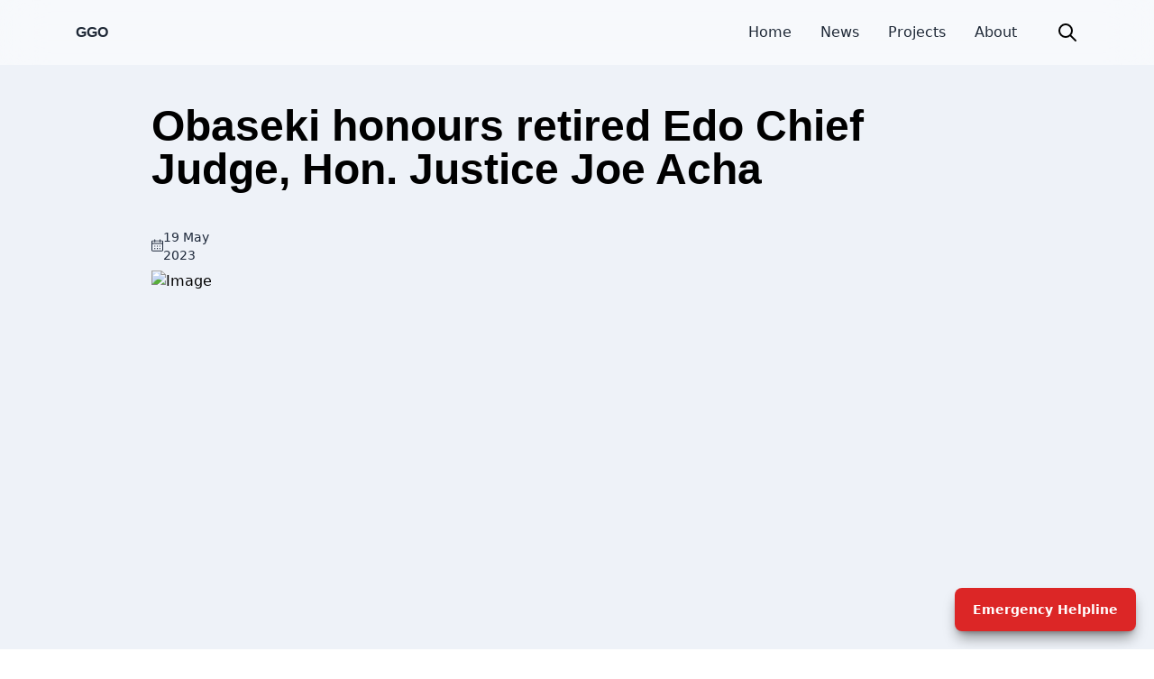

--- FILE ---
content_type: text/html; charset=utf-8
request_url: https://www.godwinobaseki.com/News/obaseki%20honours%20retired%20Edo%20Chief%20Judge,%20Hon.%20Justice%20Joe%20Acha
body_size: 6977
content:
<!DOCTYPE html><html><head><meta name="viewport" content="width=device-width"/><meta charSet="utf-8"/><title>Obaseki honours retired Edo Chief Judge, Hon. Justice Joe Acha</title><meta name="description" content="Obaseki honours retired Edo Chief Judge, Hon. Justice Joe Acha"/><meta property="og:type" content="article"/><meta property="og:title" content="Obaseki honours retired Edo Chief Judge, Hon. Justice Joe Acha"/><meta property="og:description" content="Obaseki honours retired Edo Chief Judge, Hon. Justice Joe Acha"/><meta property="og:url" content="https://www.godwinobaseki.com/News/obaseki honours retired Edo Chief Judge, Hon. Justice Joe Acha"/><meta property="og:image" content="https://images.ctfassets.net/jgmtbo61z101/2zEMYdHZQxNrbVQCsltzx9/83f8e5e91094090ecba22dba58c89b82/DSC_5163.jpg?w=500"/><meta property="og:site_name" content="Obaseki honours retired Edo Chief Judge, Hon. Justice Joe Acha"/><meta name="twitter:description" content="Obaseki honours retired Edo Chief Judge, Hon. Justice Joe Acha"/><meta name="robots" content="follow, index"/><link rel="canonical" href="https://www.godwinobaseki.com/News/obaseki honours retired Edo Chief Judge, Hon. Justice Joe Acha"/><link rel="preload" as="image" imagesrcset="/_next/image?url=https%3A%2F%2Fimages.ctfassets.net%2Fjgmtbo61z101%2F2zEMYdHZQxNrbVQCsltzx9%2F83f8e5e91094090ecba22dba58c89b82%2FDSC_5163.jpg%3Fw%3D800&amp;w=1080&amp;q=75 1x, /_next/image?url=https%3A%2F%2Fimages.ctfassets.net%2Fjgmtbo61z101%2F2zEMYdHZQxNrbVQCsltzx9%2F83f8e5e91094090ecba22dba58c89b82%2FDSC_5163.jpg%3Fw%3D800&amp;w=3840&amp;q=75 2x"/><meta name="next-head-count" content="14"/><link rel="preload" href="/_next/static/css/53ce6df7ac5ccb12.css" as="style"/><link rel="stylesheet" href="/_next/static/css/53ce6df7ac5ccb12.css" data-n-g=""/><noscript data-n-css=""></noscript><script defer="" nomodule="" src="/_next/static/chunks/polyfills-5cd94c89d3acac5f.js"></script><script src="/_next/static/chunks/webpack-5752944655d749a0.js" defer=""></script><script src="/_next/static/chunks/framework-5f4595e5518b5600.js" defer=""></script><script src="/_next/static/chunks/main-a4d9e436b9a532ca.js" defer=""></script><script src="/_next/static/chunks/pages/_app-ffb6733e66d6bf53.js" defer=""></script><script src="/_next/static/chunks/61-6317874121445e01.js" defer=""></script><script src="/_next/static/chunks/pages/News/%5Bslug%5D-05c26a15b7d99708.js" defer=""></script><script src="/_next/static/hWc73aPAR-LJ67itumv1V/_buildManifest.js" defer=""></script><script src="/_next/static/hWc73aPAR-LJ67itumv1V/_ssgManifest.js" defer=""></script><script src="/_next/static/hWc73aPAR-LJ67itumv1V/_middlewareManifest.js" defer=""></script><style id="__jsx-502bcb5576e8d41e">.blurr.jsx-502bcb5576e8d41e{-webkit-backdrop-filter:blur(12px)}</style><style id="__jsx-43995b78d7fa5ee8">p.jsx-43995b78d7fa5ee8, li.jsx-43995b78d7fa5ee8{font-size:1.15rem;
line-height:1.95rem;
margin-bottom:1.25rem}</style><style id="__jsx-1039eaabea893b12">a.jsx-1039eaabea893b12{cursor:pointer}</style></head><body><div id="__next" data-reactroot=""><div class=""><div class="jsx-502bcb5576e8d41e fixed top-0 right-0 left-0 z-30 py-1 backdrop-blur-xl bg-white/50"><div class="jsx-502bcb5576e8d41e mx-auto w-full max-w-6xl rounded-md navbar"><div class="jsx-502bcb5576e8d41e flex-1 ml-3 font-bold font-Michroma"><a class="jsx-502bcb5576e8d41e" href="/">GGO</a></div><div class="jsx-502bcb5576e8d41e flex-none"><button class="jsx-502bcb5576e8d41e block mr-3 md:hidden"><div class="jsx-b3e1b6a7c9b96113"><div class="jsx-b3e1b6a7c9b96113 bg-none focus:bg-none"><svg xmlns="http://www.w3.org/2000/svg" width="32" height="32" viewBox="0 0 512 512" class="jsx-b3e1b6a7c9b96113 fill-current "><path d="M64,384H448V341.33H64Zm0-106.67H448V234.67H64ZM64,128v42.67H448V128Z" class="jsx-b3e1b6a7c9b96113"></path></svg></div></div></button></div><div><div class="hidden md:flex-none md:flex"><div><a class=" mr-8 font-medium border-b-0 transition_effecct hover:border-b-2 hover:border-b-secondary hover:text-secondary pointer:cursor " href="/">Home</a></div><div><a class=" mr-8 font-medium border-b-0 transition_effecct hover:border-b-2 hover:border-b-secondary hover:text-secondary pointer:cursor " href="/News">News</a></div><div><a class=" mr-8 font-medium border-b-0 transition_effecct hover:border-b-2 hover:border-b-secondary hover:text-secondary pointer:cursor " href="/Projects">Projects</a></div><div><a class=" mr-8 font-medium border-b-0 transition_effecct hover:border-b-2 hover:border-b-secondary hover:text-secondary pointer:cursor " href="/About">About</a></div></div></div><button aria-label="button" class="text-black bg-transparent border-0 btn btn-square hover:text-secondary hover:bg-transparent"><svg xmlns="http://www.w3.org/2000/svg" class="w-6 h-6" fill="none" viewBox="0 0 24 24" stroke="currentColor"><path stroke-linecap="round" stroke-linejoin="round" stroke-width="2" d="M21 21l-6-6m2-5a7 7 0 11-14 0 7 7 0 0114 0z"></path></svg></button></div><div class="jsx-502bcb5576e8d41e absolute z-30 translate-y-24  hidden opacity-0  md:hidden"><div class="py-6 -translate-y-3 bg-blue"><div class="flex justify-center w-screen"><div class=" w-[90%] h-[500px] grid place-items-center  shadow-xl bg-white  firefox:backdrop-blur-md backdrop-blur-md blurr rounded-lg "><div><div class="flex flex-col justify-between items-center text-xl md:hidden"><div class="mb-10"><a class="py-5 font-medium transition_effect hover:text-secondary pointer:cursor " href="/">Home</a></div><div class="mb-10"><a class="py-5 font-medium transition_effect hover:text-secondary pointer:cursor " href="/News">News</a></div><div class="mb-10"><a class="py-5 font-medium transition_effect hover:text-secondary pointer:cursor " href="/Projects">Projects</a></div><div class="mb-10"><a class="py-5 font-medium transition_effect hover:text-secondary pointer:cursor " href="/About">About</a></div></div><div class="grid grid-flow-col gap-4 translate-y-8"><a href="https://twitter.com/GovernorObaseki"><svg xmlns="http://www.w3.org/2000/svg" width="24" height="24" viewBox="0 0 24 24" class="fill-tertiary transition_effect"><path d="M24 4.557c-.883.392-1.832.656-2.828.775 1.017-.609 1.798-1.574 2.165-2.724-.951.564-2.005.974-3.127 1.195-.897-.957-2.178-1.555-3.594-1.555-3.179 0-5.515 2.966-4.797 6.045-4.091-.205-7.719-2.165-10.148-5.144-1.29 2.213-.669 5.108 1.523 6.574-.806-.026-1.566-.247-2.229-.616-.054 2.281 1.581 4.415 3.949 4.89-.693.188-1.452.232-2.224.084.626 1.956 2.444 3.379 4.6 3.419-2.07 1.623-4.678 2.348-7.29 2.04 2.179 1.397 4.768 2.212 7.548 2.212 9.142 0 14.307-7.721 13.995-14.646.962-.695 1.797-1.562 2.457-2.549z"></path></svg></a><a href="https://www.youtube.com/c/GovernorGodwinObaseki"><svg xmlns="http://www.w3.org/2000/svg" width="24" height="24" viewBox="0 0 24 24" class="fill-tertiary transition_effect"><path d="M19.615 3.184c-3.604-.246-11.631-.245-15.23 0-3.897.266-4.356 2.62-4.385 8.816.029 6.185.484 8.549 4.385 8.816 3.6.245 11.626.246 15.23 0 3.897-.266 4.356-2.62 4.385-8.816-.029-6.185-.484-8.549-4.385-8.816zm-10.615 12.816v-8l8 3.993-8 4.007z"></path></svg></a><a href="https://web.facebook.com/godwinobasekiofficial"><svg xmlns="http://www.w3.org/2000/svg" width="24" height="24" viewBox="0 0 24 24" class="fill-tertiary transition_effect"><path d="M9 8h-3v4h3v12h5v-12h3.642l.358-4h-4v-1.667c0-.955.192-1.333 1.115-1.333h2.885v-5h-3.808c-3.596 0-5.192 1.583-5.192 4.615v3.385z"></path></svg></a></div></div></div></div></div></div></div><dialog role="dialog" class="w-screen h-screen backdrop-blur-md bg-white/50"><div class="grid place-items-center w-full h-full"><div class="flex relative flex-col justify-center items-center px-0 w-full"><button class="btn btn-sm btn-circle bg-qoute">✕</button><h1 class="pb-10 text-center heading_intro_small">Search</h1><div class="w-3/4 max-w-3xl form-control"><form class="input-group"><input type="text" value="" required="" minLength="3" placeholder="Search Post" aria-label="search" class="w-full input input-bordered border-qoute" autofocus=""/><button aria-label="button" class="btn btn-square bg-qoute"><svg xmlns="http://www.w3.org/2000/svg" class="w-6 h-6" fill="none" viewBox="0 0 24 24" stroke="currentColor"><path stroke-linecap="round" stroke-linejoin="round" stroke-width="2" d="M21 21l-6-6m2-5a7 7 0 11-14 0 7 7 0 0114 0z"></path></svg></button></form></div></div></div></dialog><div class="fixed z-40 bottom-5 right-5"><div class="relative z-40"><label for="my-modal-6" class="p-0 px-5 overflow-hidden text-white capitalize duration-150 bg-red-600 border-none shadow-lg btn hover:shadow-2xl hover:bg-red-800 shadow-qoute/40 modal-button ">Emergency Helpline</label><input type="checkbox" id="my-modal-6" class="modal-toggle"/><div class="modal modal-bottom sm:modal-middle"><div class="modal-box"><div class="modal-action"><label for="my-modal-6" class="capitalize bg-red-500 border-none rounded-md btn modal-button ">Close</label></div></div></div></div></div><div class="text-black bg-body"><div class="jsx-43995b78d7fa5ee8 flex flex-col pt-20 items-center "><section class="padding_body md:w-[80%] "><h1 class="jsx-43995b78d7fa5ee8 heading_intro_large ">Obaseki honours retired Edo Chief Judge, Hon. Justice Joe Acha</h1><div class="flex items-center justify-between text-sm w-[100px] md:w-[100px] text-tertiary "><svg xmlns="http://www.w3.org/2000/svg" aria-hidden="true" role="img" width="1em" height="1em" preserveAspectRatio="xMidYMid meet" viewBox="0 0 20 20"><path fill="currentColor" d="M5.673 0a.7.7 0 0 1 .7.7v1.309h7.517v-1.3a.7.7 0 0 1 1.4 0v1.3H18a2 2 0 0 1 2 1.999v13.993A2 2 0 0 1 18 20H2a2 2 0 0 1-2-1.999V4.008a2 2 0 0 1 2-1.999h2.973V.699a.7.7 0 0 1 .7-.699ZM1.4 7.742v10.259a.6.6 0 0 0 .6.6h16a.6.6 0 0 0 .6-.6V7.756L1.4 7.742Zm5.267 6.877v1.666H5v-1.666h1.667Zm4.166 0v1.666H9.167v-1.666h1.666Zm4.167 0v1.666h-1.667v-1.666H15Zm-8.333-3.977v1.666H5v-1.666h1.667Zm4.166 0v1.666H9.167v-1.666h1.666Zm4.167 0v1.666h-1.667v-1.666H15ZM4.973 3.408H2a.6.6 0 0 0-.6.6v2.335l17.2.014V4.008a.6.6 0 0 0-.6-.6h-2.71v.929a.7.7 0 0 1-1.4 0v-.929H6.373v.92a.7.7 0 0 1-1.4 0v-.92Z"></path></svg><p class="translate-y-[1px] ">19 May 2023</p></div><figure class="jsx-43995b78d7fa5ee8 mt-2"><div class="jsx-43995b78d7fa5ee8 relative w-[1080] h-[721]"><span style="box-sizing:border-box;display:inline-block;overflow:hidden;width:initial;height:initial;background:none;opacity:1;border:0;margin:0;padding:0;position:relative;max-width:100%"><span style="box-sizing:border-box;display:block;width:initial;height:initial;background:none;opacity:1;border:0;margin:0;padding:0;max-width:100%"><img style="display:block;max-width:100%;width:initial;height:initial;background:none;opacity:1;border:0;margin:0;padding:0" alt="" aria-hidden="true" src="data:image/svg+xml,%3csvg%20xmlns=%27http://www.w3.org/2000/svg%27%20version=%271.1%27%20width=%271080%27%20height=%27721%27/%3e"/></span><img alt="Image" srcSet="/_next/image?url=https%3A%2F%2Fimages.ctfassets.net%2Fjgmtbo61z101%2F2zEMYdHZQxNrbVQCsltzx9%2F83f8e5e91094090ecba22dba58c89b82%2FDSC_5163.jpg%3Fw%3D800&amp;w=1080&amp;q=75 1x, /_next/image?url=https%3A%2F%2Fimages.ctfassets.net%2Fjgmtbo61z101%2F2zEMYdHZQxNrbVQCsltzx9%2F83f8e5e91094090ecba22dba58c89b82%2FDSC_5163.jpg%3Fw%3D800&amp;w=3840&amp;q=75 2x" src="/_next/image?url=https%3A%2F%2Fimages.ctfassets.net%2Fjgmtbo61z101%2F2zEMYdHZQxNrbVQCsltzx9%2F83f8e5e91094090ecba22dba58c89b82%2FDSC_5163.jpg%3Fw%3D800&amp;w=3840&amp;q=75" decoding="async" data-nimg="intrinsic" class="" style="position:absolute;top:0;left:0;bottom:0;right:0;box-sizing:border-box;padding:0;border:none;margin:auto;display:block;width:0;height:0;min-width:100%;max-width:100%;min-height:100%;max-height:100%;object-fit:contain;filter:blur(20px);background-size:contain;background-image:url(&quot;https://images.ctfassets.net/jgmtbo61z101/2zEMYdHZQxNrbVQCsltzx9/83f8e5e91094090ecba22dba58c89b82/DSC_5163.jpg&quot;);background-position:0% 0%"/></span></div><figcaption class="jsx-43995b78d7fa5ee8 pt-1 text-xs text-justify mb-14">L-R: Edo State Deputy Governor, Rt. Hon. Comrade Philip Shaibu; Governor Godwin Obaseki; former Edo State Chief Judge, Hon. Justice Joe Acha; his wife, Mrs. Christiana, and the Acting Edo State Chief Judge, Hon Justice Iyobosa Okungbowa, during a valedictory party in honour of Hon. Justice Acha, in Benin City.</figcaption></figure><article class="jsx-43995b78d7fa5ee8"><p class="text-[1.15rem] mb-[2.5rem] leading-[1.95rem] break-words"> <span class="font-bold">.</span><span class="font-bold"><span class="italic">.. presents gratuity cheque to retired Chief Judge</span></span></p><p class="text-[1.15rem] mb-[2.5rem] leading-[1.95rem] break-words">The Edo State Governor, Mr. Godwin Obaseki has hailed the State retired Chief Judge, Hon. Justice Joe Acha as a performance-driven leader whosurpassed expectations while he served the state.</p><p class="text-[1.15rem] mb-[2.5rem] leading-[1.95rem] break-words">The governor made the remarks at a valedictory party in honour of Hon. Justice Acha who retired at the age of 65 as required by law for chief judges in Nigeria.</p><figure class="mb-5"><span style="box-sizing:border-box;display:inline-block;overflow:hidden;width:initial;height:initial;background:none;opacity:1;border:0;margin:0;padding:0;position:relative;max-width:100%"><span style="box-sizing:border-box;display:block;width:initial;height:initial;background:none;opacity:1;border:0;margin:0;padding:0;max-width:100%"><img style="display:block;max-width:100%;width:initial;height:initial;background:none;opacity:1;border:0;margin:0;padding:0" alt="" aria-hidden="true" src="data:image/svg+xml,%3csvg%20xmlns=%27http://www.w3.org/2000/svg%27%20version=%271.1%27%20width=%271080%27%20height=%27721%27/%3e"/></span><img alt="Image" src="[data-uri]" decoding="async" data-nimg="intrinsic" class="mb-4" style="position:absolute;top:0;left:0;bottom:0;right:0;box-sizing:border-box;padding:0;border:none;margin:auto;display:block;width:0;height:0;min-width:100%;max-width:100%;min-height:100%;max-height:100%"/><noscript><img alt="Image" srcSet="/_next/image?url=https%3A%2F%2Fimages.ctfassets.net%2Fjgmtbo61z101%2F70bwzsQjkjZOs1pw1YvXjN%2F1d0eab0db321402f20c675ff8eb0a1f3%2FDSC_5137.jpg%3Fw%3D900&amp;w=1080&amp;q=75 1x, /_next/image?url=https%3A%2F%2Fimages.ctfassets.net%2Fjgmtbo61z101%2F70bwzsQjkjZOs1pw1YvXjN%2F1d0eab0db321402f20c675ff8eb0a1f3%2FDSC_5137.jpg%3Fw%3D900&amp;w=3840&amp;q=75 2x" src="/_next/image?url=https%3A%2F%2Fimages.ctfassets.net%2Fjgmtbo61z101%2F70bwzsQjkjZOs1pw1YvXjN%2F1d0eab0db321402f20c675ff8eb0a1f3%2FDSC_5137.jpg%3Fw%3D900&amp;w=3840&amp;q=75" decoding="async" data-nimg="intrinsic" style="position:absolute;top:0;left:0;bottom:0;right:0;box-sizing:border-box;padding:0;border:none;margin:auto;display:block;width:0;height:0;min-width:100%;max-width:100%;min-height:100%;max-height:100%" class="mb-4" loading="lazy"/></noscript></span></figure><p class="text-[1.15rem] mb-[2.5rem] leading-[1.95rem] break-words">He said, “You have served our state meritoriously and we have had it in our tradition that the day you retire as the Chief Judge of Edo State is the day you will receive your gratuity. So, I present the cheque of your gratuity to you.”</p><p class="text-[1.15rem] mb-[2.5rem] leading-[1.95rem] break-words">Justice Acha expressed appreciation to the governor, ascribing his success as chief judge to the cordial relationship and support from the governor.</p><p class="text-[1.15rem] mb-[2.5rem] leading-[1.95rem] break-words">He said, “From the beginning, I never aspired for this much and would have been satisfied with my lot, no matter the level I ended but to God be the Glory, I reached the pinnacle of my career and I’m satisfied.</p><p class="text-[1.15rem] mb-[2.5rem] leading-[1.95rem] break-words">“To have a good working relationship with others, you have to understand them and that was exactly what I did. I tried to understand and work with the governor and all we are doing today cannot be complete without the governor’s support, giving me the enabling environment to work.”</p><p class="text-[1.15rem] mb-[2.5rem] leading-[1.95rem] break-words">The retired chief judge urged his successor to develop cordial and healthy relationship with the executive, and other stakeholders to enable him succeed in his endeavours.</p><p class="text-[1.15rem] mb-[2.5rem] leading-[1.95rem] break-words">Other dignitaries at the valedictory party include the state Deputy Governor, Rt. Hon. Comrade Philip Shaibu; wife of the celebrant, Mrs. Christiana Acha; the Acting State Chief Judge, Hon Justice Iyobosa Okungbowa; Hon Justice V. A Oviawe, and other top government officials.</p><p class="text-[1.15rem] mb-[2.5rem] leading-[1.95rem] break-words"> </p><p class="text-[1.15rem] mb-[2.5rem] leading-[1.95rem] break-words"> </p><p class="text-[1.15rem] mb-[2.5rem] leading-[1.95rem] break-words"> </p><p class="text-[1.15rem] mb-[2.5rem] leading-[1.95rem] break-words"></p></article><button aria-label="share" class="jsx-43995b78d7fa5ee8 cursor-pointer text-white  w-[150px] tracking-wide rounded-lg capitalize p-4 text-center  bg-qoute flex justify-between items-center"><svg width="26" height="28" viewBox="0 0 26 28" fill="none" xmlns="http://www.w3.org/2000/svg" class="jsx-43995b78d7fa5ee8"><path d="M21.6667 19.4286C20.6375 19.4286 19.6878 19.7857 18.9439 20.3821L11.4617 15.0286C11.587 14.3485 11.587 13.6515 11.4617 12.9714L18.9439 7.61786C19.6878 8.21429 20.6375 8.57143 21.6667 8.57143C24.0572 8.57143 26 6.65 26 4.28571C26 1.92143 24.0572 0 21.6667 0C19.2761 0 17.3333 1.92143 17.3333 4.28571C17.3333 4.7 17.3911 5.09643 17.5031 5.475L10.3964 10.5643C9.34194 9.18214 7.66639 8.28571 5.77778 8.28571C2.58556 8.28571 0 10.8429 0 14C0 17.1571 2.58556 19.7143 5.77778 19.7143C7.66639 19.7143 9.34194 18.8179 10.3964 17.4357L17.5031 22.525C17.3911 22.9036 17.3333 23.3036 17.3333 23.7143C17.3333 26.0786 19.2761 28 21.6667 28C24.0572 28 26 26.0786 26 23.7143C26 21.35 24.0572 19.4286 21.6667 19.4286ZM21.6667 2.42857C22.7031 2.42857 23.5444 3.26071 23.5444 4.28571C23.5444 5.31071 22.7031 6.14286 21.6667 6.14286C20.6303 6.14286 19.7889 5.31071 19.7889 4.28571C19.7889 3.26071 20.6303 2.42857 21.6667 2.42857ZM5.77778 17.1429C4.02639 17.1429 2.6 15.7321 2.6 14C2.6 12.2679 4.02639 10.8571 5.77778 10.8571C7.52917 10.8571 8.95556 12.2679 8.95556 14C8.95556 15.7321 7.52917 17.1429 5.77778 17.1429ZM21.6667 25.5714C20.6303 25.5714 19.7889 24.7393 19.7889 23.7143C19.7889 22.6893 20.6303 21.8571 21.6667 21.8571C22.7031 21.8571 23.5444 22.6893 23.5444 23.7143C23.5444 24.7393 22.7031 25.5714 21.6667 25.5714Z" fill="white" class="jsx-43995b78d7fa5ee8"></path></svg>share post</button></section></div><section class="jsx-43995b78d7fa5ee8 pt-20 pb-10 mx-auto md:w-11/12 lg:w-4/5 "><h3 class="jsx-43995b78d7fa5ee8 text-center heading_intro_large ">Read More News</h3><aside class="jsx-43995b78d7fa5ee8 flex flex-col items-center justify-center px-3 lg:pt-0 border-black/40  "><div class="flex  CategoriesFilterWrapper_scroll__Z6rzg overflow-x-auto mb-3 w-full md:justify-center "><a class="p-1  flex-shrink-0 cursor-pointer border-blue-700  text-sm px-2 m-1 border-[3px]  rounded-xl">Business and Economy</a><a class="p-1  flex-shrink-0 cursor-pointer border-gray-500  text-sm px-2 m-1 border-[3px]  rounded-xl">Health</a><a class="p-1  flex-shrink-0 cursor-pointer border-gray-500  text-sm px-2 m-1 border-[3px]  rounded-xl">Entertainment</a><a class="p-1  flex-shrink-0 cursor-pointer border-gray-500  text-sm px-2 m-1 border-[3px]  rounded-xl">Sports</a><a class="p-1  flex-shrink-0 cursor-pointer border-gray-500  text-sm px-2 m-1 border-[3px]  rounded-xl">Education</a><a class="p-1  flex-shrink-0 cursor-pointer border-gray-500  text-sm px-2 m-1 border-[3px]  rounded-xl">Social Welfare</a><a class="p-1  flex-shrink-0 cursor-pointer border-gray-500  text-sm px-2 m-1 border-[3px]  rounded-xl">Politics</a><a class="p-1  flex-shrink-0 cursor-pointer border-gray-500  text-sm px-2 m-1 border-[3px]  rounded-xl">Infrastructure</a><a class="p-1  flex-shrink-0 cursor-pointer border-gray-500  text-sm px-2 m-1 border-[3px]  rounded-xl">Security and Safety</a></div><div class="jsx-43995b78d7fa5ee8 grid grid-cols-1 gap-5 mx-auto md:grid-cols-2 lg:grid-cols-3 mb-10 min-h-[580px]"></div><a class="jsx-43995b78d7fa5ee8" href="/News"><div class="px-4 py-2 tracking-wide text-center text-white uppercase rounded-lg cursor-pointer min-w-xs bg-qoute">View More</div></a></aside></section></div><footer class="jsx-1039eaabea893b12 p-2 px-4 py-12 text-white border-t-2 bg-qoute"><section class="jsx-1039eaabea893b12 flex flex-col items-center"><div class="jsx-1039eaabea893b12 flex flex-col items-center"></div><div class="jsx-1039eaabea893b12 grid grid-flow-col gap-4"><a href="https://twitter.com/GovernorObaseki" class="jsx-1039eaabea893b12"><svg xmlns="http://www.w3.org/2000/svg" width="24" height="24" viewBox="0 0 24 24" class="jsx-1039eaabea893b12 fill-current hover:fill-secondary transition_effect"><path d="M24 4.557c-.883.392-1.832.656-2.828.775 1.017-.609 1.798-1.574 2.165-2.724-.951.564-2.005.974-3.127 1.195-.897-.957-2.178-1.555-3.594-1.555-3.179 0-5.515 2.966-4.797 6.045-4.091-.205-7.719-2.165-10.148-5.144-1.29 2.213-.669 5.108 1.523 6.574-.806-.026-1.566-.247-2.229-.616-.054 2.281 1.581 4.415 3.949 4.89-.693.188-1.452.232-2.224.084.626 1.956 2.444 3.379 4.6 3.419-2.07 1.623-4.678 2.348-7.29 2.04 2.179 1.397 4.768 2.212 7.548 2.212 9.142 0 14.307-7.721 13.995-14.646.962-.695 1.797-1.562 2.457-2.549z" class="jsx-1039eaabea893b12"></path></svg></a><a href="https://www.youtube.com/c/GovernorGodwinObaseki" class="jsx-1039eaabea893b12"><svg xmlns="http://www.w3.org/2000/svg" width="24" height="24" viewBox="0 0 24 24" class="jsx-1039eaabea893b12 fill-current hover:fill-secondary transition_effect"><path d="M19.615 3.184c-3.604-.246-11.631-.245-15.23 0-3.897.266-4.356 2.62-4.385 8.816.029 6.185.484 8.549 4.385 8.816 3.6.245 11.626.246 15.23 0 3.897-.266 4.356-2.62 4.385-8.816-.029-6.185-.484-8.549-4.385-8.816zm-10.615 12.816v-8l8 3.993-8 4.007z" class="jsx-1039eaabea893b12"></path></svg></a><a href="https://web.facebook.com/godwinobasekiofficial" class="jsx-1039eaabea893b12"><svg xmlns="http://www.w3.org/2000/svg" width="24" height="24" viewBox="0 0 24 24" class="jsx-1039eaabea893b12 fill-current hover:fill-secondary transition_effect"><path d="M9 8h-3v4h3v12h5v-12h3.642l.358-4h-4v-1.667c0-.955.192-1.333 1.115-1.333h2.885v-5h-3.808c-3.596 0-5.192 1.583-5.192 4.615v3.385z" class="jsx-1039eaabea893b12"></path></svg></a></div></section><section class="jsx-1039eaabea893b12 footer footer-center"><div class="jsx-1039eaabea893b12"><p class="jsx-1039eaabea893b12">Godwin Obaseki - Copyright © <!-- -->2026<!-- --> </p></div></section></footer></div></div><script id="__NEXT_DATA__" type="application/json">{"props":{"pageProps":{"blog":{"title":"Obaseki honours retired Edo Chief Judge, Hon. Justice Joe Acha","slug":"obaseki honours retired Edo Chief Judge, Hon. Justice Joe Acha","dateCreated":"2023-05-20T00:00+01:00","thumbnailImage":{"metadata":{"tags":[],"concepts":[]},"sys":{"space":{"sys":{"type":"Link","linkType":"Space","id":"jgmtbo61z101"}},"id":"2zEMYdHZQxNrbVQCsltzx9","type":"Asset","createdAt":"2023-05-20T17:56:03.680Z","updatedAt":"2023-05-20T17:56:03.680Z","environment":{"sys":{"id":"master","type":"Link","linkType":"Environment"}},"publishedVersion":4,"revision":1,"locale":"en-US"},"fields":{"title":"L-R: Edo State Deputy Governor, Rt. Hon. Comrade Philip Shaibu; Governor Godwin Obaseki; former Edo State Chief Judge, Hon. Justice Joe Acha; his wife, Mrs. Christiana, and the Acting Edo State Chief Judge, Hon Justice Iyobosa Okungbowa, during a valedictory party in honour of Hon. Justice Acha, in Benin City.","description":"","file":{"url":"//images.ctfassets.net/jgmtbo61z101/2zEMYdHZQxNrbVQCsltzx9/83f8e5e91094090ecba22dba58c89b82/DSC_5163.jpg","details":{"size":584714,"image":{"width":2874,"height":2300}},"fileName":"DSC_5163.jpg","contentType":"image/jpeg"}}},"post":{"data":{},"content":[{"data":{},"content":[{"data":{},"marks":[],"value":" ","nodeType":"text"},{"data":{},"marks":[{"type":"bold"}],"value":".","nodeType":"text"},{"data":{},"marks":[{"type":"italic"},{"type":"bold"}],"value":".. presents gratuity cheque to retired Chief Judge","nodeType":"text"}],"nodeType":"paragraph"},{"data":{},"content":[{"data":{},"marks":[],"value":"The Edo State Governor, Mr. Godwin Obaseki has hailed the State retired Chief Judge, Hon. Justice Joe Acha as a performance-driven leader whosurpassed expectations while he served the state.","nodeType":"text"}],"nodeType":"paragraph"},{"data":{},"content":[{"data":{},"marks":[],"value":"The governor made the remarks at a valedictory party in honour of Hon. Justice Acha who retired at the age of 65 as required by law for chief judges in Nigeria.","nodeType":"text"}],"nodeType":"paragraph"},{"data":{"target":{"metadata":{"tags":[],"concepts":[]},"sys":{"space":{"sys":{"type":"Link","linkType":"Space","id":"jgmtbo61z101"}},"id":"70bwzsQjkjZOs1pw1YvXjN","type":"Asset","createdAt":"2023-05-20T17:57:17.594Z","updatedAt":"2023-05-20T17:57:17.594Z","environment":{"sys":{"id":"master","type":"Link","linkType":"Environment"}},"publishedVersion":3,"revision":1,"locale":"en-US"},"fields":{"title":"DSC 5137","description":"","file":{"url":"//images.ctfassets.net/jgmtbo61z101/70bwzsQjkjZOs1pw1YvXjN/1d0eab0db321402f20c675ff8eb0a1f3/DSC_5137.jpg","details":{"size":590388,"image":{"width":2960,"height":2368}},"fileName":"DSC_5137.jpg","contentType":"image/jpeg"}}}},"content":[],"nodeType":"embedded-asset-block"},{"data":{},"content":[{"data":{},"marks":[],"value":"He said, “You have served our state meritoriously and we have had it in our tradition that the day you retire as the Chief Judge of Edo State is the day you will receive your gratuity. So, I present the cheque of your gratuity to you.”","nodeType":"text"}],"nodeType":"paragraph"},{"data":{},"content":[{"data":{},"marks":[],"value":"Justice Acha expressed appreciation to the governor, ascribing his success as chief judge to the cordial relationship and support from the governor.","nodeType":"text"}],"nodeType":"paragraph"},{"data":{},"content":[{"data":{},"marks":[],"value":"He said, “From the beginning, I never aspired for this much and would have been satisfied with my lot, no matter the level I ended but to God be the Glory, I reached the pinnacle of my career and I’m satisfied.","nodeType":"text"}],"nodeType":"paragraph"},{"data":{},"content":[{"data":{},"marks":[],"value":"“To have a good working relationship with others, you have to understand them and that was exactly what I did. I tried to understand and work with the governor and all we are doing today cannot be complete without the governor’s support, giving me the enabling environment to work.”","nodeType":"text"}],"nodeType":"paragraph"},{"data":{},"content":[{"data":{},"marks":[],"value":"The retired chief judge urged his successor to develop cordial and healthy relationship with the executive, and other stakeholders to enable him succeed in his endeavours.","nodeType":"text"}],"nodeType":"paragraph"},{"data":{},"content":[{"data":{},"marks":[],"value":"Other dignitaries at the valedictory party include the state Deputy Governor, Rt. Hon. Comrade Philip Shaibu; wife of the celebrant, Mrs. Christiana Acha; the Acting State Chief Judge, Hon Justice Iyobosa Okungbowa; Hon Justice V. A Oviawe, and other top government officials.","nodeType":"text"}],"nodeType":"paragraph"},{"data":{},"content":[{"data":{},"marks":[],"value":" ","nodeType":"text"}],"nodeType":"paragraph"},{"data":{},"content":[{"data":{},"marks":[],"value":" ","nodeType":"text"}],"nodeType":"paragraph"},{"data":{},"content":[{"data":{},"marks":[],"value":" ","nodeType":"text"}],"nodeType":"paragraph"},{"data":{},"content":[{"data":{},"marks":[],"value":"","nodeType":"text"}],"nodeType":"paragraph"}],"nodeType":"document"},"categories":"Social Welfare"}},"__N_SSG":true},"page":"/News/[slug]","query":{"slug":"obaseki honours retired Edo Chief Judge, Hon. Justice Joe Acha"},"buildId":"hWc73aPAR-LJ67itumv1V","isFallback":false,"gsp":true,"scriptLoader":[]}</script></body></html>

--- FILE ---
content_type: application/javascript; charset=utf-8
request_url: https://www.godwinobaseki.com/_next/static/chunks/pages/index-e00d07b10a7830a5.js
body_size: 3182
content:
(self.webpackChunk_N_E=self.webpackChunk_N_E||[]).push([[405],{5301:function(e,t,n){(window.__NEXT_P=window.__NEXT_P||[]).push(["/",function(){return n(5075)}])},9878:function(e,t,n){"use strict";n.d(t,{Z:function(){return u}});var i=n(4051),o=n.n(i),r=n(6083),a=n(8767);function s(e,t,n,i,o,r,a){try{var s=e[r](a),c=s.value}catch(l){return void n(l)}s.done?t(c):Promise.resolve(c).then(i,o)}function c(e){return function(){var t=this,n=arguments;return new Promise((function(i,o){var r=e.apply(t,n);function a(e){s(r,i,o,a,c,"next",e)}function c(e){s(r,i,o,a,c,"throw",e)}a(void 0)}))}}function l(e,t){return d.apply(this,arguments)}function d(){return(d=c(o().mark((function e(t,n){var i;return o().wrap((function(e){for(;;)switch(e.prev=e.next){case 0:return e.next=2,r.L.getEntries({content_type:"blogPost",limit:6,"fields.categories":t,"fields.title[nin]":n});case 2:return i=e.sent.items,e.abrupt("return",i);case 4:case"end":return e.stop()}}),e)})))).apply(this,arguments)}function u(e){var t=arguments.length>1&&void 0!==arguments[1]?arguments[1]:null;return(0,a.useQuery)(["category",e],(function(){return l(e,t)}))}},1700:function(e,t,n){"use strict";n.d(t,{Z:function(){return u}});var i=n(4051),o=n.n(i),r=n(6083),a=n(8767);function s(e,t,n,i,o,r,a){try{var s=e[r](a),c=s.value}catch(l){return void n(l)}s.done?t(c):Promise.resolve(c).then(i,o)}function c(e){return function(){var t=this,n=arguments;return new Promise((function(i,o){var r=e.apply(t,n);function a(e){s(r,i,o,a,c,"next",e)}function c(e){s(r,i,o,a,c,"throw",e)}a(void 0)}))}}function l(){return d.apply(this,arguments)}function d(){return(d=c(o().mark((function e(){var t;return o().wrap((function(e){for(;;)switch(e.prev=e.next){case 0:return e.next=2,r.L.getEntries({content_type:"weeklyVideoUrl"});case 2:return t=e.sent.items,e.abrupt("return",t);case 4:case"end":return e.stop()}}),e)})))).apply(this,arguments)}function u(){return(0,a.useQuery)("URL",l)}},9793:function(e,t,n){"use strict";var i,o;n.d(t,{G:function(){return i},K:function(){return o}}),function(e){e.website="website",e.article="article"}(i||(i={})),function(e){e.follow="follow",e.index="index",e.no_follow="nofollow",e.no_index="noindex"}(o||(o={}))},2498:function(e,t,n){"use strict";n.d(t,{Z:function(){return a}});var i=n(5893),o=(n(7294),n(9008)),r=function(e){var t=e.tags;return(0,i.jsxs)(o.default,{children:[(0,i.jsx)("title",{children:t.title},"title"),(0,i.jsx)("meta",{name:"description",content:t.description},"description"),(0,i.jsx)("meta",{property:"og:type",content:t.type},"og_type"),(0,i.jsx)("meta",{property:"og:title",content:t.title},"og_title"),(0,i.jsx)("meta",{property:"og:description",content:t.description},"og_description"),(0,i.jsx)("meta",{property:"og:url",content:t.og_URL?t.og_URL:t.canonical},"og_URL"),(0,i.jsx)("meta",{property:"og:image",content:t.og_image?t.og_image:t.image},"og_image"),(0,i.jsx)("meta",{property:"og:site_name",content:t.og_site_name?t.og_site_name:t.title},"og_site_name"),t.twitter_site?(0,i.jsx)("meta",{name:"twitter:card",content:"summary"},"twitter_card"):null,t.description?(0,i.jsx)("meta",{name:"twitter:description",content:t.description},"twitter_description"):null,t.twitter_site?(0,i.jsx)("meta",{name:"twitter:site",content:t.twitter_site},"twitter_site"):null,t.twitter_domain?(0,i.jsx)("meta",{name:"twitter:domain",content:t.twitter_domain},"twitter_domain"):null,t.twitter_site?(0,i.jsx)("meta",{name:"twitter:image:src",content:t.image},"twitter_img"):null,(0,i.jsx)("meta",{name:"robots",content:"".concat(t.robots)}),(0,i.jsx)("link",{rel:"canonical",href:t.canonical},"canonical")]})},a=function(e){var t=e.MetaTags,n=e.children;return(0,i.jsxs)(i.Fragment,{children:[(0,i.jsx)(r,{tags:t}),(0,i.jsx)("div",{className:"text-black bg-body",children:n})]})}},5075:function(e,t,n){"use strict";n.r(t);var i=n(5893),o=n(7294),r=n(1664),a=n(5675),s=n(1816),c=n(4067),l=n(2498),d=n(4671),u=n(4055),m=n(1700),p=n(9878);t.default=function(){var e=(0,o.useState)("Business and Economy"),t=e[0],n=e[1],f=(0,p.Z)(t),w=(0,m.Z)().data;return(0,i.jsxs)(l.Z,{MetaTags:d.ZP,children:[(0,i.jsxs)("section",{className:"overflow-hidden grid grid-cols-2 place-items-center relative pt-20 max-w-[1700px] mx-auto lg:h-screen md:h-[80vh] h-[70vh] ",children:[(0,i.jsxs)("div",{className:"hidden lg:block font-Michroma lg:pl-32",children:[(0,i.jsxs)("h1",{className:"lg:text-9xl",children:["Godwin ",(0,i.jsx)("br",{})," Obaseki"]}),(0,i.jsx)("p",{className:"pl-2 font-open-sans lg:text-xl",children:"Governor, Edo State (2016-2024)"})]}),(0,i.jsx)("div",{className:"col-span-2 lg:col-span-1",children:(0,i.jsx)(a.default,{src:"/GodwinObaseki/full.webp",width:688/1.3,height:950/1.3,priority:!0,unoptimized:!0,alt:"Portrait picture of Godwin Obaseki"})})]}),(0,i.jsx)("section",{className:"py-10 md:min-h-screen min-h-[70vh] px-2 grid place-items-center bg-white",children:(0,i.jsxs)("div",{className:"grid grid-cols-1 place-items-center px-2 md:gap-20 md:grid-cols-2 md:px-16",children:[(0,i.jsx)("div",{className:"relative h-[350px] w-full lg:h-[450px] lg:w-[550px] rounded-md",children:(0,i.jsx)(a.default,{src:"/GodwinObaseki/talking.webp",layout:"fill",objectFit:"contain",unoptimized:!0,objectPosition:"top",alt:"profile image of Godwin Obaseki",className:"-rotate-6"})}),(0,i.jsx)(c.EP,{noBackground:!0,width:300,text:"Edo State is leading in national indices for institutional transformation, healthcare reforms, infrastructural development, educational advancement, industrialisation, youths and sports development and promotion of free enterprise."})]})}),(0,i.jsx)("section",{className:"grid grid-cols-1 md:min-h-screen place-items-center min-h-[70vh] grid-rows-3 gap-5 px-10 py-10 md:gap-3 lg:grid-cols-3 lg:grid-rows-1",children:u.u.map((function(e){return(0,i.jsxs)("figure",{className:"flex relative flex-col justify-between p-5 max-h-96 overflow-clip bg-white rounded-lg shadow-lg",children:[(0,i.jsx)("div",{className:"heading_intro_large font-Michroma",children:e.title}),(0,i.jsx)("figcaption",{className:"mb-5",children:e.text}),(0,i.jsx)(r.default,{passHref:!0,href:e.link,children:(0,i.jsx)("a",{children:(0,i.jsx)(c.zx,{children:"Learn more"})})})]},e.title)}))}),(0,i.jsx)("section",{className:"grid place-items-center px-10 py-10 bg-black lg:py-20",children:(0,i.jsxs)("div",{className:"lg:w-[80%] w-full relative h-[450px] rounded-lg overflow-hidden",children:[(0,i.jsx)(a.default,{src:"/coverlandscape.jpg",layout:"fill",alt:"footprint of Edo State government",objectFit:"cover",objectPosition:"center bottom"}),(0,i.jsx)("div",{className:"absolute inset-0 z-10 bg-gradient-to-t from-black to-transparent"}),(0,i.jsxs)("div",{className:"absolute bottom-16 left-1/2 z-20 text-center text-white -translate-x-1/2 lg:text-center",children:[(0,i.jsx)("p",{className:"mb-10 font-bold text-white font-Michroma heading_intro_small lg:text-4xl lg:text-white md:text-center",children:"FOOTPRINT OF A TRAILBLAZER GOVERNOR"}),(0,i.jsx)(r.default,{href:"/compendium",children:(0,i.jsx)("a",{className:"px-4 py-2 max-w-xs tracking-wide text-center text-white rounded-lg cursor-pointer Uppercase min-w-xs bg-qoute",children:"View"})})]})]})}),(0,i.jsxs)("section",{className:"grid py-10",children:[(0,i.jsx)("h3",{className:"text-center text-qoute heading_intro_large font-Michroma",children:"Video of the week"}),w&&(0,i.jsx)(c.cQ,{title:"video of the day",embedID:w[0].fields.url}),(0,i.jsx)(r.default,{passHref:!0,href:"/video",children:(0,i.jsx)("a",{children:(0,i.jsx)(c.zx,{className:"px-10 mx-auto mt-5 w-fit",children:"Watch more "})})})]}),(0,i.jsxs)("section",{className:"pt-20 pb-10 mx-auto md:w-11/12 lg:w-4/5",children:[(0,i.jsx)("h3",{className:"text-center heading_intro_large font-Michroma",children:"News"}),(0,i.jsxs)("aside",{className:"flex flex-col justify-center items-center px-3 lg:pt-0 border-black/40",children:[(0,i.jsx)(c.PD,{category:t,setCagetory:n}),(0,i.jsx)("div",{className:"grid grid-cols-1 gap-5 mx-auto md:grid-cols-2 lg:grid-cols-3 mb-10 min-h-[580px]",children:f.data&&f.data.map((function(e,t){return(0,i.jsx)(c.$h,{imageNumber:s.Z,blogPost:e.fields},t)}))}),(0,i.jsx)(r.default,{passHref:!0,href:"/News",children:(0,i.jsx)("a",{children:(0,i.jsx)(c.zx,{children:"View More"})})})]})]})]})}},4671:function(e,t,n){"use strict";n.d(t,{Z3:function(){return p},$Z:function(){return m},oe:function(){return f},Wv:function(){return s},ZP:function(){return a},uu:function(){return u},LJ:function(){return c},ks:function(){return d},iy:function(){return l}});var i=n(9793);var o="https://www.godwinobaseki.com",r={canonical:o,description:"Godwin Obaseki official website",image:"".concat(o,"/GodwinObaseki/Godwin.jpg"),robots:function(){for(var e=arguments.length,t=new Array(e),n=0;n<e;n++)t[n]=arguments[n];return t.join(",")}(i.K.index,i.K.follow),title:"Godwin Obaseki",type:i.G.website},a=r,s={canonical:"".concat(o,"/About"),description:"Mr. Godwin Obaseki was born on July 1, 1957 in Benin City, Nigeria to the famous and illustrious Obaseki family. | Biography of the Edo state governor ",image:"".concat(o,"/GodwinObaseki/Godwin.jpg"),robots:"".concat(i.K.follow,", ").concat(i.K.index),title:"About | Godwin Obaseki",type:i.G.website},c={canonical:"".concat(o,"/News"),description:"Get the latest news story and blog on edo state",image:"".concat(o,"/GodwinObaseki/Godwin.jpg"),robots:"".concat(i.K.no_follow,", ").concat(i.K.no_index),title:"Blog | Godwin Obaseki",type:i.G.website},l={canonical:"".concat(o,"/video"),description:"weekly videos upload",image:"".concat(o,"/GodwinObaseki/Godwin.jpg"),robots:"".concat(i.K.no_follow,", ").concat(i.K.no_index),title:"Videos | Godwin Obaseki",type:i.G.website},d={canonical:"".concat(o,"/Projects"),description:"Godwin Obaseki projects | Governor of Edo state | Edo state ",image:"".concat(o,"/GodwinObaseki/Godwin.jpg"),robots:"".concat(i.K.follow,", ").concat(i.K.index),title:"Projects | Godwin Obaseki",type:i.G.website},u={canonical:"".concat(o,"/Manifesto"),description:"Godwin Obaseki manifesto, firt term and second term",image:"".concat(o,"/GodwinObaseki/Godwin.jpg"),robots:"".concat(i.K.follow,", ").concat(i.K.index),title:"Manifesto | Godwin Obaseki",type:i.G.website},m={canonical:"https://www.godwinobaseki.com/VanguardGovernorOfTheYear",description:"Godwin Obaseki Vanguard Governor of the year 2021",image:"".concat(o,"/GodwinObaseki/Godwin.jpg"),robots:"".concat(i.K.follow,", ").concat(i.K.index),title:"Vanguard Governor of the year | Godwin Obaseki",type:i.G.website},p={canonical:"https://www.godwinobaseki.com/alaghodaro",description:"Alaghodaro 2022, the Edo Summit | countdown",image:"".concat(o,"/alaghodaro2022/WEBCOUNT-06.jpg?w=500"),robots:"".concat(i.K.follow,", ").concat(i.K.index),title:"Alaghodaro Countdown | Godwin Obaseki",type:i.G.website},f={canonical:"https://www.godwinobaseki.com/TrailblazerGovernor",description:"The Compendium of Governor Godwin Obaseki Achievements | ",image:"".concat(o,"/assets/trailblazergov.png?w=500"),robots:"".concat(i.K.follow,", ").concat(i.K.index),title:"The Footprints of the Trailblazer Governor | Godwin Obaseki",type:i.G.website}},1816:function(e,t,n){"use strict";function i(){return Math.floor(Math.random()*[1,2,3,4,5,6,7,8].length)}n.d(t,{Z:function(){return i}})},9008:function(e,t,n){e.exports=n(5443)}},function(e){e.O(0,[774,888,179],(function(){return t=5301,e(e.s=t);var t}));var t=e.O();_N_E=t}]);

--- FILE ---
content_type: application/javascript; charset=utf-8
request_url: https://www.godwinobaseki.com/_next/static/chunks/pages/News/%5Bslug%5D-05c26a15b7d99708.js
body_size: 3491
content:
(self.webpackChunk_N_E=self.webpackChunk_N_E||[]).push([[739],{4041:function(e,t,n){(window.__NEXT_P=window.__NEXT_P||[]).push(["/News/[slug]",function(){return n(8804)}])},9620:function(e,t,n){"use strict";var i=n(5893);n(7294);t.Z=function(e){return(0,i.jsx)("div",{className:"h-screen flex-col flex items-center justify-center",children:(0,i.jsx)("svg",{xmlns:"http://www.w3.org/2000/svg",xmlnsXlink:"http://www.w3.org/1999/xlink",style:{margin:"auto",background:"rgb(241, 242, 243)",display:"block",shapeRendering:"auto"},width:"200px",height:"200px",viewBox:"0 0 100 100",preserveAspectRatio:"xMidYMid",children:(0,i.jsx)("path",{d:"M10 50A40 40 0 0 0 90 50A40 42 0 0 1 10 50",fill:"#1a1195",stroke:"none",children:(0,i.jsx)("animateTransform",{attributeName:"transform",type:"rotate",dur:"1s",repeatCount:"indefinite",keyTimes:"0;1",values:"0 50 51;360 50 51"})})})})}},9878:function(e,t,n){"use strict";n.d(t,{Z:function(){return d}});var i=n(4051),r=n.n(i),s=n(6083),a=n(8767);function o(e,t,n,i,r,s,a){try{var o=e[s](a),c=o.value}catch(l){return void n(l)}o.done?t(c):Promise.resolve(c).then(i,r)}function c(e){return function(){var t=this,n=arguments;return new Promise((function(i,r){var s=e.apply(t,n);function a(e){o(s,i,r,a,c,"next",e)}function c(e){o(s,i,r,a,c,"throw",e)}a(void 0)}))}}function l(e,t){return u.apply(this,arguments)}function u(){return(u=c(r().mark((function e(t,n){var i;return r().wrap((function(e){for(;;)switch(e.prev=e.next){case 0:return e.next=2,s.L.getEntries({content_type:"blogPost",limit:6,"fields.categories":t,"fields.title[nin]":n});case 2:return i=e.sent.items,e.abrupt("return",i);case 4:case"end":return e.stop()}}),e)})))).apply(this,arguments)}function d(e){var t=arguments.length>1&&void 0!==arguments[1]?arguments[1]:null;return(0,a.useQuery)(["category",e],(function(){return l(e,t)}))}},9793:function(e,t,n){"use strict";var i,r;n.d(t,{G:function(){return i},K:function(){return r}}),function(e){e.website="website",e.article="article"}(i||(i={})),function(e){e.follow="follow",e.index="index",e.no_follow="nofollow",e.no_index="noindex"}(r||(r={}))},2498:function(e,t,n){"use strict";n.d(t,{Z:function(){return a}});var i=n(5893),r=(n(7294),n(9008)),s=function(e){var t=e.tags;return(0,i.jsxs)(r.default,{children:[(0,i.jsx)("title",{children:t.title},"title"),(0,i.jsx)("meta",{name:"description",content:t.description},"description"),(0,i.jsx)("meta",{property:"og:type",content:t.type},"og_type"),(0,i.jsx)("meta",{property:"og:title",content:t.title},"og_title"),(0,i.jsx)("meta",{property:"og:description",content:t.description},"og_description"),(0,i.jsx)("meta",{property:"og:url",content:t.og_URL?t.og_URL:t.canonical},"og_URL"),(0,i.jsx)("meta",{property:"og:image",content:t.og_image?t.og_image:t.image},"og_image"),(0,i.jsx)("meta",{property:"og:site_name",content:t.og_site_name?t.og_site_name:t.title},"og_site_name"),t.twitter_site?(0,i.jsx)("meta",{name:"twitter:card",content:"summary"},"twitter_card"):null,t.description?(0,i.jsx)("meta",{name:"twitter:description",content:t.description},"twitter_description"):null,t.twitter_site?(0,i.jsx)("meta",{name:"twitter:site",content:t.twitter_site},"twitter_site"):null,t.twitter_domain?(0,i.jsx)("meta",{name:"twitter:domain",content:t.twitter_domain},"twitter_domain"):null,t.twitter_site?(0,i.jsx)("meta",{name:"twitter:image:src",content:t.image},"twitter_img"):null,(0,i.jsx)("meta",{name:"robots",content:"".concat(t.robots)}),(0,i.jsx)("link",{rel:"canonical",href:t.canonical},"canonical")]})},a=function(e){var t=e.MetaTags,n=e.children;return(0,i.jsxs)(i.Fragment,{children:[(0,i.jsx)(s,{tags:t}),(0,i.jsx)("div",{className:"text-black bg-body",children:n})]})}},8804:function(e,t,n){"use strict";n.r(t),n.d(t,{__N_SSG:function(){return _}});var i=n(5893),r=n(5988),s=n.n(r),a=n(7294),o=n(2498),c=n(9793),l=n(5675),u=n(4067),d=n(4129),m=n(6437),f=n(9620),x=n(5253),h=n(8114),g=n(2099),p=n(9878),w=n(1816),j=n(1664);function b(e,t,n){return t in e?Object.defineProperty(e,t,{value:n,enumerable:!0,configurable:!0,writable:!0}):e[t]=n,e}var _=!0;t.default=function(e){var t=e.blog,n=(0,a.useState)("Business and Economy"),r=n[0],m=n[1],b=(0,p.Z)(r,t.title),_={canonical:"https://www.godwinobaseki.com/News/".concat(t.slug),description:t.title,image:t.thumbnailImage?"https:".concat(t.thumbnailImage.fields.file.url,"?w=500"):"https://www.godwinobaseki.com/EDSG.png",robots:"".concat(c.K.follow,", ").concat(c.K.index),title:t.title,type:c.G.article,og_image:t.thumbnailImage?"https:".concat(t.thumbnailImage.fields.file.url,"?w=500"):"https://www.godwinobaseki.com/EDSG.png",og_URL:"https://www.godwinobaseki.com/News/".concat(t.slug)};return(0,i.jsxs)(o.Z,{MetaTags:_,children:[(0,i.jsxs)(i.Fragment,{children:[t?(0,i.jsx)("div",{className:"jsx-43995b78d7fa5ee8 flex flex-col pt-20 items-center ",children:(0,i.jsxs)(u.lU,{children:[(0,i.jsx)("h1",{className:"jsx-43995b78d7fa5ee8 heading_intro_large ",children:t.title}),(0,i.jsx)(g.Z,{blogDate:t.dateCreated}),(0,i.jsx)("figure",{className:"jsx-43995b78d7fa5ee8 mt-2",children:t.thumbnailImage?(0,i.jsxs)(i.Fragment,{children:[(0,i.jsx)("div",{className:"jsx-43995b78d7fa5ee8 relative w-[1080] h-[721]",children:(0,i.jsx)(l.default,{src:"https:"+t.thumbnailImage.fields.file.url+"?w=800",placeholder:"blur",blurDataURL:"https:"+t.thumbnailImage.fields.file.url,height:721,priority:!0,width:1080,objectFit:"contain",alt:"Image",className:""})}),(0,i.jsx)("figcaption",{className:"jsx-43995b78d7fa5ee8 pt-1 text-xs text-justify mb-14",children:t.thumbnailImage.fields.title})]}):""}),(0,i.jsx)("article",{className:"jsx-43995b78d7fa5ee8",children:(0,d.h)(t.post,L)}),(0,i.jsx)(x.u,{data:{text:"".concat(t.title),url:"https://godwinobaseki.com/News/"+t.slug,title:"share"},children:(0,i.jsxs)("button",{"aria-label":"share",onClick:function(){h.B({action:"button click",category:"button",label:"share",value:"share https://www.godwinobaseki.com/News/".concat(t.slug)})},className:"jsx-43995b78d7fa5ee8 cursor-pointer text-white  w-[150px] tracking-wide rounded-lg capitalize p-4 text-center  bg-qoute flex justify-between items-center",children:[(0,i.jsx)("svg",{width:"26",height:"28",viewBox:"0 0 26 28",fill:"none",xmlns:"http://www.w3.org/2000/svg",className:"jsx-43995b78d7fa5ee8",children:(0,i.jsx)("path",{d:"M21.6667 19.4286C20.6375 19.4286 19.6878 19.7857 18.9439 20.3821L11.4617 15.0286C11.587 14.3485 11.587 13.6515 11.4617 12.9714L18.9439 7.61786C19.6878 8.21429 20.6375 8.57143 21.6667 8.57143C24.0572 8.57143 26 6.65 26 4.28571C26 1.92143 24.0572 0 21.6667 0C19.2761 0 17.3333 1.92143 17.3333 4.28571C17.3333 4.7 17.3911 5.09643 17.5031 5.475L10.3964 10.5643C9.34194 9.18214 7.66639 8.28571 5.77778 8.28571C2.58556 8.28571 0 10.8429 0 14C0 17.1571 2.58556 19.7143 5.77778 19.7143C7.66639 19.7143 9.34194 18.8179 10.3964 17.4357L17.5031 22.525C17.3911 22.9036 17.3333 23.3036 17.3333 23.7143C17.3333 26.0786 19.2761 28 21.6667 28C24.0572 28 26 26.0786 26 23.7143C26 21.35 24.0572 19.4286 21.6667 19.4286ZM21.6667 2.42857C22.7031 2.42857 23.5444 3.26071 23.5444 4.28571C23.5444 5.31071 22.7031 6.14286 21.6667 6.14286C20.6303 6.14286 19.7889 5.31071 19.7889 4.28571C19.7889 3.26071 20.6303 2.42857 21.6667 2.42857ZM5.77778 17.1429C4.02639 17.1429 2.6 15.7321 2.6 14C2.6 12.2679 4.02639 10.8571 5.77778 10.8571C7.52917 10.8571 8.95556 12.2679 8.95556 14C8.95556 15.7321 7.52917 17.1429 5.77778 17.1429ZM21.6667 25.5714C20.6303 25.5714 19.7889 24.7393 19.7889 23.7143C19.7889 22.6893 20.6303 21.8571 21.6667 21.8571C22.7031 21.8571 23.5444 22.6893 23.5444 23.7143C23.5444 24.7393 22.7031 25.5714 21.6667 25.5714Z",fill:"white",className:"jsx-43995b78d7fa5ee8"})}),"share post"]})})]})}):(0,i.jsx)(f.Z,{}),(0,i.jsxs)("section",{className:"jsx-43995b78d7fa5ee8 pt-20 pb-10 mx-auto md:w-11/12 lg:w-4/5 ",children:[(0,i.jsx)("h3",{className:"jsx-43995b78d7fa5ee8 text-center heading_intro_large ",children:"Read More News"}),(0,i.jsxs)("aside",{className:"jsx-43995b78d7fa5ee8 flex flex-col items-center justify-center px-3 lg:pt-0 border-black/40  ",children:[(0,i.jsx)(u.PD,{category:r,setCagetory:m}),(0,i.jsx)("div",{className:"jsx-43995b78d7fa5ee8 grid grid-cols-1 gap-5 mx-auto md:grid-cols-2 lg:grid-cols-3 mb-10 min-h-[580px]",children:b.data&&b.data.map((function(e,t){return(0,i.jsx)(u.$h,{imageNumber:w.Z,blogPost:e.fields},t)}))}),(0,i.jsx)(j.default,{passHref:!0,href:"/News",children:(0,i.jsx)("a",{className:"jsx-43995b78d7fa5ee8",children:(0,i.jsx)(u.zx,{children:"View More"})})})]})]})]}),(0,i.jsx)(s(),{id:"43995b78d7fa5ee8",children:"p.jsx-43995b78d7fa5ee8, li.jsx-43995b78d7fa5ee8{font-size:1.15rem;\nline-height:1.95rem;\nmargin-bottom:1.25rem}"})]})};var v,N,C=function(e){var t=e.children;return(0,i.jsx)("p",{className:"text-[1.15rem] mb-[2.5rem] leading-[1.95rem] break-words",children:t})},y=function(e){var t=e.children;return(0,i.jsx)("figure",{className:"mb-5",children:t})},k=function(e){var t=e.children;return(0,i.jsx)("ol",{className:"list-item list-inside",children:t})},L={renderMark:(v={},b(v,m.MARKS.BOLD,(function(e){return(0,i.jsx)("span",{className:"font-bold",children:e})})),b(v,m.MARKS.ITALIC,(function(e){return(0,i.jsx)("span",{className:"italic",children:e})})),b(v,m.MARKS.UNDERLINE,(function(e){return(0,i.jsx)("span",{className:"underline",children:e})})),v),renderNode:(N={},b(N,m.BLOCKS.PARAGRAPH,(function(e,t){return(0,i.jsx)(C,{children:t})})),b(N,m.BLOCKS.HR,(function(e,t){return(0,i.jsx)("hr",{})})),b(N,m.BLOCKS.UL_LIST,(function(e,t){return(0,i.jsx)(k,{children:t})})),b(N,m.BLOCKS.OL_LIST,(function(e,t){return(0,i.jsx)(k,{children:t})})),b(N,m.BLOCKS.EMBEDDED_ASSET,(function(e){var t=e.data.target.fields.file.url;return(0,i.jsx)(y,{children:(0,i.jsx)(l.default,{className:"mb-4",src:"https:"+t+"?w=900",alt:"Image",width:1080,height:721})})})),N),renderText:function(e){return e.replace("!","?")}}},1816:function(e,t,n){"use strict";function i(){return Math.floor(Math.random()*[1,2,3,4,5,6,7,8].length)}n.d(t,{Z:function(){return i}})}},function(e){e.O(0,[61,774,888,179],(function(){return t=4041,e(e.s=t);var t}));var t=e.O();_N_E=t}]);

--- FILE ---
content_type: application/javascript; charset=utf-8
request_url: https://www.godwinobaseki.com/_next/static/chunks/pages/News-ceaa704ab1bcd903.js
body_size: 2826
content:
(self.webpackChunk_N_E=self.webpackChunk_N_E||[]).push([[238],{1208:function(t,e,n){(window.__NEXT_P=window.__NEXT_P||[]).push(["/News",function(){return n(4086)}])},9620:function(t,e,n){"use strict";var o=n(5893);n(7294);e.Z=function(t){return(0,o.jsx)("div",{className:"h-screen flex-col flex items-center justify-center",children:(0,o.jsx)("svg",{xmlns:"http://www.w3.org/2000/svg",xmlnsXlink:"http://www.w3.org/1999/xlink",style:{margin:"auto",background:"rgb(241, 242, 243)",display:"block",shapeRendering:"auto"},width:"200px",height:"200px",viewBox:"0 0 100 100",preserveAspectRatio:"xMidYMid",children:(0,o.jsx)("path",{d:"M10 50A40 40 0 0 0 90 50A40 42 0 0 1 10 50",fill:"#1a1195",stroke:"none",children:(0,o.jsx)("animateTransform",{attributeName:"transform",type:"rotate",dur:"1s",repeatCount:"indefinite",keyTimes:"0;1",values:"0 50 51;360 50 51"})})})})}},9878:function(t,e,n){"use strict";n.d(e,{Z:function(){return d}});var o=n(4051),i=n.n(o),r=n(6083),a=n(8767);function s(t,e,n,o,i,r,a){try{var s=t[r](a),c=s.value}catch(l){return void n(l)}s.done?e(c):Promise.resolve(c).then(o,i)}function c(t){return function(){var e=this,n=arguments;return new Promise((function(o,i){var r=t.apply(e,n);function a(t){s(r,o,i,a,c,"next",t)}function c(t){s(r,o,i,a,c,"throw",t)}a(void 0)}))}}function l(t,e){return u.apply(this,arguments)}function u(){return(u=c(i().mark((function t(e,n){var o;return i().wrap((function(t){for(;;)switch(t.prev=t.next){case 0:return t.next=2,r.L.getEntries({content_type:"blogPost",limit:6,"fields.categories":e,"fields.title[nin]":n});case 2:return o=t.sent.items,t.abrupt("return",o);case 4:case"end":return t.stop()}}),t)})))).apply(this,arguments)}function d(t){var e=arguments.length>1&&void 0!==arguments[1]?arguments[1]:null;return(0,a.useQuery)(["category",t],(function(){return l(t,e)}))}},9793:function(t,e,n){"use strict";var o,i;n.d(e,{G:function(){return o},K:function(){return i}}),function(t){t.website="website",t.article="article"}(o||(o={})),function(t){t.follow="follow",t.index="index",t.no_follow="nofollow",t.no_index="noindex"}(i||(i={}))},2498:function(t,e,n){"use strict";n.d(e,{Z:function(){return a}});var o=n(5893),i=(n(7294),n(9008)),r=function(t){var e=t.tags;return(0,o.jsxs)(i.default,{children:[(0,o.jsx)("title",{children:e.title},"title"),(0,o.jsx)("meta",{name:"description",content:e.description},"description"),(0,o.jsx)("meta",{property:"og:type",content:e.type},"og_type"),(0,o.jsx)("meta",{property:"og:title",content:e.title},"og_title"),(0,o.jsx)("meta",{property:"og:description",content:e.description},"og_description"),(0,o.jsx)("meta",{property:"og:url",content:e.og_URL?e.og_URL:e.canonical},"og_URL"),(0,o.jsx)("meta",{property:"og:image",content:e.og_image?e.og_image:e.image},"og_image"),(0,o.jsx)("meta",{property:"og:site_name",content:e.og_site_name?e.og_site_name:e.title},"og_site_name"),e.twitter_site?(0,o.jsx)("meta",{name:"twitter:card",content:"summary"},"twitter_card"):null,e.description?(0,o.jsx)("meta",{name:"twitter:description",content:e.description},"twitter_description"):null,e.twitter_site?(0,o.jsx)("meta",{name:"twitter:site",content:e.twitter_site},"twitter_site"):null,e.twitter_domain?(0,o.jsx)("meta",{name:"twitter:domain",content:e.twitter_domain},"twitter_domain"):null,e.twitter_site?(0,o.jsx)("meta",{name:"twitter:image:src",content:e.image},"twitter_img"):null,(0,o.jsx)("meta",{name:"robots",content:"".concat(e.robots)}),(0,o.jsx)("link",{rel:"canonical",href:e.canonical},"canonical")]})},a=function(t){var e=t.MetaTags,n=t.children;return(0,o.jsxs)(o.Fragment,{children:[(0,o.jsx)(r,{tags:e}),(0,o.jsx)("div",{className:"text-black bg-body",children:n})]})}},4086:function(t,e,n){"use strict";n.r(e),n.d(e,{default:function(){return j}});var o=n(5893),i=n(7294),r=n(4067),a=n(9673),s=n(2498),c=n(4671),l=n(4051),u=n.n(l),d=n(6083),w=n(8767);function f(t,e,n,o,i,r,a){try{var s=t[r](a),c=s.value}catch(l){return void n(l)}s.done?e(c):Promise.resolve(c).then(o,i)}function p(t){return function(){var e=this,n=arguments;return new Promise((function(o,i){var r=t.apply(e,n);function a(t){f(r,o,i,a,s,"next",t)}function s(t){f(r,o,i,a,s,"throw",t)}a(void 0)}))}}function g(t,e){return m.apply(this,arguments)}function m(){return(m=p(u().mark((function t(e,n){var o;return u().wrap((function(t){for(;;)switch(t.prev=t.next){case 0:return t.next=2,d.L.getEntries({content_type:"blogPost",skip:e,limit:n});case 2:return o=t.sent.items,t.abrupt("return",o);case 4:case"end":return t.stop()}}),t)})))).apply(this,arguments)}var h=n(9878),x=n(1784),b=n(9620),v=n(8114),y=n(1816);var j=function(t){t=null!==t?t:function(t){throw t}(new TypeError("Cannot destructure undefined"));var e=(0,i.useState)("Business and Economy"),n=e[0],l=e[1],u=(0,i.useState)(0),d=u[0],f=u[1],p=function(){var t=arguments.length>0&&void 0!==arguments[0]?arguments[0]:0,e=arguments.length>1&&void 0!==arguments[1]?arguments[1]:20;return(0,w.useQuery)([t,"AllBlogPosts"],(function(){return g(t,e)}))}(d),m=(0,h.Z)(n),j=function(t){"add"==t&&(f((function(t){return t+20})),v.B({action:"add",category:"Blog",label:"Next",value:"Next blog page"})),"sub"==t&&0!=d&&(f((function(t){return t-20})),v.B({action:"sub",category:"Blog",label:"Previous",value:"Previous blog page"}))};return(0,o.jsx)(s.Z,{MetaTags:c.LJ,children:p.data?(0,o.jsxs)("div",{className:"flex flex-col pt-32 pb-5 w-full lg:flex-row md:px-16",children:[(0,o.jsxs)("div",{className:"grid flex-shrink-0 grid-cols-1 gap-5 mx-auto lg:grid-cols-2",children:[p.data.map((function(t,e){return(0,o.jsx)(r.$h,{imageNumber:y.Z,blogPost:t.fields},e)})),(0,o.jsxs)("div",{className:"pt-10 mx-auto flex justify-between w-[300px]",children:[(0,o.jsxs)("button",{disabled:0==d,onClick:function(){return j("sub")},className:"",children:[(0,o.jsx)("svg",{xmlns:"http://www.w3.org/2000/svg","aria-hidden":"true",role:"img",width:"40px",height:"40px",preserveAspectRatio:"xMidYMid meet",viewBox:"0 0 16 16",children:(0,o.jsx)("path",{fill:0==d?"grey":"currentColor",d:"M16 14a2 2 0 0 1-2 2H2a2 2 0 0 1-2-2V2a2 2 0 0 1 2-2h12a2 2 0 0 1 2 2v12zm-4.5-6.5H5.707l2.147-2.146a.5.5 0 1 0-.708-.708l-3 3a.5.5 0 0 0 0 .708l3 3a.5.5 0 0 0 .708-.708L5.707 8.5H11.5a.5.5 0 0 0 0-1z"})}),"Previous"]}),(0,o.jsxs)("button",{disabled:p.data.length<7,onClick:function(){return j("add")},className:"",children:[(0,o.jsx)("svg",{xmlns:"http://www.w3.org/2000/svg","aria-hidden":"true",role:"img",width:"40px",height:"40px",preserveAspectRatio:"xMidYMid meet",viewBox:"0 0 16 16",children:(0,o.jsx)("path",{fill:p.data.length<7?"grey":"currentColor",d:"M0 14a2 2 0 0 0 2 2h12a2 2 0 0 0 2-2V2a2 2 0 0 0-2-2H2a2 2 0 0 0-2 2v12zm4.5-6.5h5.793L8.146 5.354a.5.5 0 1 1 .708-.708l3 3a.5.5 0 0 1 0 .708l-3 3a.5.5 0 0 1-.708-.708L10.293 8.5H4.5a.5.5 0 0 1 0-1z"})}),"Next"]})]})]}),(0,o.jsxs)("div",{className:"flex overflow-hidden flex-col items-center px-12 pt-10 lg:border-l-2 lg:pt-0 border-black/40",children:[(0,o.jsx)(x.Z,{category:n,setCagetory:l,width:!0}),m.data&&m.data.map((function(t,e){return(0,o.jsx)(a.Z,{imageNumber:y.Z,blogPost:t.fields},e)}))]})]}):(0,o.jsx)(b.Z,{})})}},4671:function(t,e,n){"use strict";n.d(e,{Z3:function(){return f},$Z:function(){return w},oe:function(){return p},Wv:function(){return s},ZP:function(){return a},uu:function(){return d},LJ:function(){return c},ks:function(){return u},iy:function(){return l}});var o=n(9793);var i="https://www.godwinobaseki.com",r={canonical:i,description:"Godwin Obaseki official website",image:"".concat(i,"/GodwinObaseki/Godwin.jpg"),robots:function(){for(var t=arguments.length,e=new Array(t),n=0;n<t;n++)e[n]=arguments[n];return e.join(",")}(o.K.index,o.K.follow),title:"Godwin Obaseki",type:o.G.website},a=r,s={canonical:"".concat(i,"/About"),description:"Mr. Godwin Obaseki was born on July 1, 1957 in Benin City, Nigeria to the famous and illustrious Obaseki family. | Biography of the Edo state governor ",image:"".concat(i,"/GodwinObaseki/Godwin.jpg"),robots:"".concat(o.K.follow,", ").concat(o.K.index),title:"About | Godwin Obaseki",type:o.G.website},c={canonical:"".concat(i,"/News"),description:"Get the latest news story and blog on edo state",image:"".concat(i,"/GodwinObaseki/Godwin.jpg"),robots:"".concat(o.K.no_follow,", ").concat(o.K.no_index),title:"Blog | Godwin Obaseki",type:o.G.website},l={canonical:"".concat(i,"/video"),description:"weekly videos upload",image:"".concat(i,"/GodwinObaseki/Godwin.jpg"),robots:"".concat(o.K.no_follow,", ").concat(o.K.no_index),title:"Videos | Godwin Obaseki",type:o.G.website},u={canonical:"".concat(i,"/Projects"),description:"Godwin Obaseki projects | Governor of Edo state | Edo state ",image:"".concat(i,"/GodwinObaseki/Godwin.jpg"),robots:"".concat(o.K.follow,", ").concat(o.K.index),title:"Projects | Godwin Obaseki",type:o.G.website},d={canonical:"".concat(i,"/Manifesto"),description:"Godwin Obaseki manifesto, firt term and second term",image:"".concat(i,"/GodwinObaseki/Godwin.jpg"),robots:"".concat(o.K.follow,", ").concat(o.K.index),title:"Manifesto | Godwin Obaseki",type:o.G.website},w={canonical:"https://www.godwinobaseki.com/VanguardGovernorOfTheYear",description:"Godwin Obaseki Vanguard Governor of the year 2021",image:"".concat(i,"/GodwinObaseki/Godwin.jpg"),robots:"".concat(o.K.follow,", ").concat(o.K.index),title:"Vanguard Governor of the year | Godwin Obaseki",type:o.G.website},f={canonical:"https://www.godwinobaseki.com/alaghodaro",description:"Alaghodaro 2022, the Edo Summit | countdown",image:"".concat(i,"/alaghodaro2022/WEBCOUNT-06.jpg?w=500"),robots:"".concat(o.K.follow,", ").concat(o.K.index),title:"Alaghodaro Countdown | Godwin Obaseki",type:o.G.website},p={canonical:"https://www.godwinobaseki.com/TrailblazerGovernor",description:"The Compendium of Governor Godwin Obaseki Achievements | ",image:"".concat(i,"/assets/trailblazergov.png?w=500"),robots:"".concat(o.K.follow,", ").concat(o.K.index),title:"The Footprints of the Trailblazer Governor | Godwin Obaseki",type:o.G.website}},1816:function(t,e,n){"use strict";function o(){return Math.floor(Math.random()*[1,2,3,4,5,6,7,8].length)}n.d(e,{Z:function(){return o}})},9008:function(t,e,n){t.exports=n(5443)}},function(t){t.O(0,[774,888,179],(function(){return e=1208,t(t.s=e);var e}));var e=t.O();_N_E=e}]);